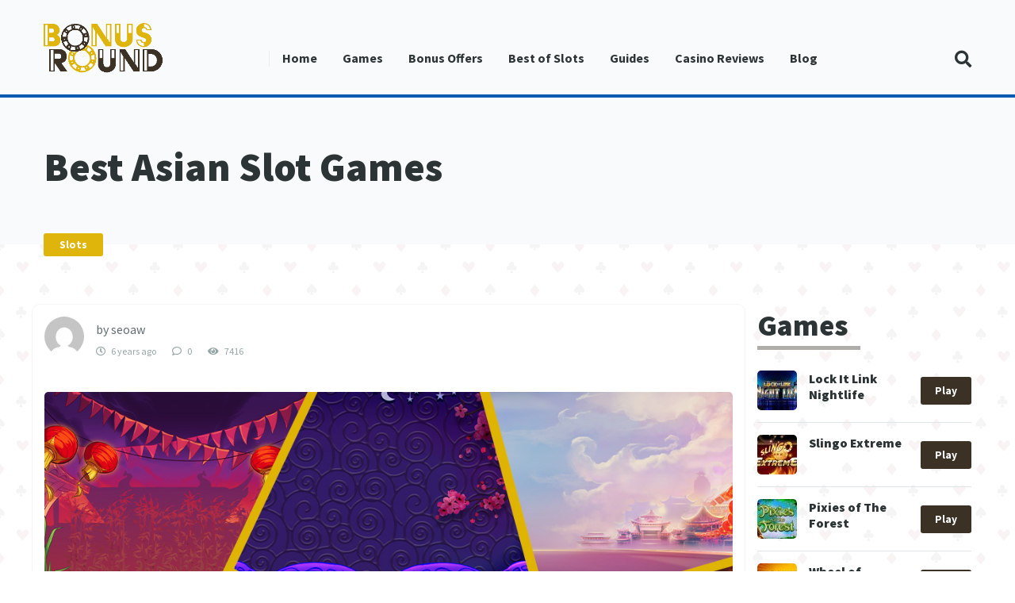

--- FILE ---
content_type: text/html; charset=UTF-8
request_url: https://www.thebonusround.com/best-asian-slots/
body_size: 13714
content:
<!DOCTYPE html>
<html lang="en-GB">
<head>
    <meta charset="UTF-8" />
    <meta http-equiv="X-UA-Compatible" content="IE=edge" />
    <meta name="viewport" id="viewport" content="width=device-width, initial-scale=1.0, maximum-scale=1.0, minimum-scale=1.0, user-scalable=no" />
	<meta name='robots' content='index, follow, max-image-preview:large, max-snippet:-1, max-video-preview:-1' />

	<!-- This site is optimized with the Yoast SEO plugin v26.8 - https://yoast.com/product/yoast-seo-wordpress/ -->
	<title>The Best Asian Slot Games | Bonus Round</title>
	<meta name="description" content="Read up on our top five picks of Asian inspired slot games out there and find out where you can play them. Find your new favourite slots from Bonus Round." />
	<link rel="canonical" href="https://www.thebonusround.com/best-asian-slots/" />
	<meta property="og:locale" content="en_GB" />
	<meta property="og:type" content="article" />
	<meta property="og:title" content="The Best Asian Slot Games | Bonus Round" />
	<meta property="og:description" content="Read up on our top five picks of Asian inspired slot games out there and find out where you can play them. Find your new favourite slots from Bonus Round." />
	<meta property="og:url" content="https://www.thebonusround.com/best-asian-slots/" />
	<meta property="og:site_name" content="The Bonus Round" />
	<meta property="article:published_time" content="2019-09-26T13:24:49+00:00" />
	<meta property="article:modified_time" content="2019-10-03T12:26:24+00:00" />
	<meta property="og:image" content="https://www.thebonusround.com/wp-content/uploads/2019/09/asian-slots-bonus-round.jpg" />
	<meta property="og:image:width" content="994" />
	<meta property="og:image:height" content="559" />
	<meta property="og:image:type" content="image/jpeg" />
	<meta name="author" content="seoaw" />
	<meta name="twitter:card" content="summary_large_image" />
	<meta name="twitter:label1" content="Written by" />
	<meta name="twitter:data1" content="seoaw" />
	<meta name="twitter:label2" content="Estimated reading time" />
	<meta name="twitter:data2" content="5 minutes" />
	<script type="application/ld+json" class="yoast-schema-graph">{"@context":"https://schema.org","@graph":[{"@type":"Article","@id":"https://www.thebonusround.com/best-asian-slots/#article","isPartOf":{"@id":"https://www.thebonusround.com/best-asian-slots/"},"author":{"name":"seoaw","@id":"https://www.thebonusround.com/#/schema/person/9ef5cf122db3e65bc18791a49e1ab042"},"headline":"Best Asian Slot Games","datePublished":"2019-09-26T13:24:49+00:00","dateModified":"2019-10-03T12:26:24+00:00","mainEntityOfPage":{"@id":"https://www.thebonusround.com/best-asian-slots/"},"wordCount":1073,"publisher":{"@id":"https://www.thebonusround.com/#organization"},"image":{"@id":"https://www.thebonusround.com/best-asian-slots/#primaryimage"},"thumbnailUrl":"https://www.thebonusround.com/wp-content/uploads/2019/09/asian-slots-bonus-round.jpg","articleSection":["Slots"],"inLanguage":"en-GB"},{"@type":"WebPage","@id":"https://www.thebonusround.com/best-asian-slots/","url":"https://www.thebonusround.com/best-asian-slots/","name":"The Best Asian Slot Games | Bonus Round","isPartOf":{"@id":"https://www.thebonusround.com/#website"},"primaryImageOfPage":{"@id":"https://www.thebonusround.com/best-asian-slots/#primaryimage"},"image":{"@id":"https://www.thebonusround.com/best-asian-slots/#primaryimage"},"thumbnailUrl":"https://www.thebonusround.com/wp-content/uploads/2019/09/asian-slots-bonus-round.jpg","datePublished":"2019-09-26T13:24:49+00:00","dateModified":"2019-10-03T12:26:24+00:00","description":"Read up on our top five picks of Asian inspired slot games out there and find out where you can play them. Find your new favourite slots from Bonus Round.","breadcrumb":{"@id":"https://www.thebonusround.com/best-asian-slots/#breadcrumb"},"inLanguage":"en-GB","potentialAction":[{"@type":"ReadAction","target":["https://www.thebonusround.com/best-asian-slots/"]}]},{"@type":"ImageObject","inLanguage":"en-GB","@id":"https://www.thebonusround.com/best-asian-slots/#primaryimage","url":"https://www.thebonusround.com/wp-content/uploads/2019/09/asian-slots-bonus-round.jpg","contentUrl":"https://www.thebonusround.com/wp-content/uploads/2019/09/asian-slots-bonus-round.jpg","width":994,"height":559,"caption":"asian-slots-bonus-round"},{"@type":"BreadcrumbList","@id":"https://www.thebonusround.com/best-asian-slots/#breadcrumb","itemListElement":[{"@type":"ListItem","position":1,"name":"Home","item":"https://www.thebonusround.com/"},{"@type":"ListItem","position":2,"name":"Best Asian Slot Games"}]},{"@type":"WebSite","@id":"https://www.thebonusround.com/#website","url":"https://www.thebonusround.com/","name":"The Bonus Round","description":"","publisher":{"@id":"https://www.thebonusround.com/#organization"},"potentialAction":[{"@type":"SearchAction","target":{"@type":"EntryPoint","urlTemplate":"https://www.thebonusround.com/?s={search_term_string}"},"query-input":{"@type":"PropertyValueSpecification","valueRequired":true,"valueName":"search_term_string"}}],"inLanguage":"en-GB"},{"@type":"Organization","@id":"https://www.thebonusround.com/#organization","name":"The Bonus round","url":"https://www.thebonusround.com/","logo":{"@type":"ImageObject","inLanguage":"en-GB","@id":"https://www.thebonusround.com/#/schema/logo/image/","url":"https://www.thebonusround.com/wp-content/uploads/2019/04/cropped-Bonusround_PokerChips_Flat.png","contentUrl":"https://www.thebonusround.com/wp-content/uploads/2019/04/cropped-Bonusround_PokerChips_Flat.png","width":1242,"height":514,"caption":"The Bonus round"},"image":{"@id":"https://www.thebonusround.com/#/schema/logo/image/"}},{"@type":"Person","@id":"https://www.thebonusround.com/#/schema/person/9ef5cf122db3e65bc18791a49e1ab042","name":"seoaw","image":{"@type":"ImageObject","inLanguage":"en-GB","@id":"https://www.thebonusround.com/#/schema/person/image/","url":"https://secure.gravatar.com/avatar/9e22fda6cc7c1f3cba354f5600a5c80a5b785b360323d0398fb20aa79763cdb1?s=96&d=mm&r=g","contentUrl":"https://secure.gravatar.com/avatar/9e22fda6cc7c1f3cba354f5600a5c80a5b785b360323d0398fb20aa79763cdb1?s=96&d=mm&r=g","caption":"seoaw"}}]}</script>
	<!-- / Yoast SEO plugin. -->


<link rel='dns-prefetch' href='//static.addtoany.com' />
<link rel='dns-prefetch' href='//fonts.googleapis.com' />
<link rel='dns-prefetch' href='//use.fontawesome.com' />
<link rel="alternate" type="application/rss+xml" title="The Bonus Round &raquo; Feed" href="https://www.thebonusround.com/feed/" />
<link rel="alternate" type="application/rss+xml" title="The Bonus Round &raquo; Comments Feed" href="https://www.thebonusround.com/comments/feed/" />
<link rel="alternate" title="oEmbed (JSON)" type="application/json+oembed" href="https://www.thebonusround.com/wp-json/oembed/1.0/embed?url=https%3A%2F%2Fwww.thebonusround.com%2Fbest-asian-slots%2F" />
<link rel="alternate" title="oEmbed (XML)" type="text/xml+oembed" href="https://www.thebonusround.com/wp-json/oembed/1.0/embed?url=https%3A%2F%2Fwww.thebonusround.com%2Fbest-asian-slots%2F&#038;format=xml" />
<style id='wp-img-auto-sizes-contain-inline-css' type='text/css'>
img:is([sizes=auto i],[sizes^="auto," i]){contain-intrinsic-size:3000px 1500px}
/*# sourceURL=wp-img-auto-sizes-contain-inline-css */
</style>
<style id='wp-emoji-styles-inline-css' type='text/css'>

	img.wp-smiley, img.emoji {
		display: inline !important;
		border: none !important;
		box-shadow: none !important;
		height: 1em !important;
		width: 1em !important;
		margin: 0 0.07em !important;
		vertical-align: -0.1em !important;
		background: none !important;
		padding: 0 !important;
	}
/*# sourceURL=wp-emoji-styles-inline-css */
</style>
<style id='wp-block-library-inline-css' type='text/css'>
:root{--wp-block-synced-color:#7a00df;--wp-block-synced-color--rgb:122,0,223;--wp-bound-block-color:var(--wp-block-synced-color);--wp-editor-canvas-background:#ddd;--wp-admin-theme-color:#007cba;--wp-admin-theme-color--rgb:0,124,186;--wp-admin-theme-color-darker-10:#006ba1;--wp-admin-theme-color-darker-10--rgb:0,107,160.5;--wp-admin-theme-color-darker-20:#005a87;--wp-admin-theme-color-darker-20--rgb:0,90,135;--wp-admin-border-width-focus:2px}@media (min-resolution:192dpi){:root{--wp-admin-border-width-focus:1.5px}}.wp-element-button{cursor:pointer}:root .has-very-light-gray-background-color{background-color:#eee}:root .has-very-dark-gray-background-color{background-color:#313131}:root .has-very-light-gray-color{color:#eee}:root .has-very-dark-gray-color{color:#313131}:root .has-vivid-green-cyan-to-vivid-cyan-blue-gradient-background{background:linear-gradient(135deg,#00d084,#0693e3)}:root .has-purple-crush-gradient-background{background:linear-gradient(135deg,#34e2e4,#4721fb 50%,#ab1dfe)}:root .has-hazy-dawn-gradient-background{background:linear-gradient(135deg,#faaca8,#dad0ec)}:root .has-subdued-olive-gradient-background{background:linear-gradient(135deg,#fafae1,#67a671)}:root .has-atomic-cream-gradient-background{background:linear-gradient(135deg,#fdd79a,#004a59)}:root .has-nightshade-gradient-background{background:linear-gradient(135deg,#330968,#31cdcf)}:root .has-midnight-gradient-background{background:linear-gradient(135deg,#020381,#2874fc)}:root{--wp--preset--font-size--normal:16px;--wp--preset--font-size--huge:42px}.has-regular-font-size{font-size:1em}.has-larger-font-size{font-size:2.625em}.has-normal-font-size{font-size:var(--wp--preset--font-size--normal)}.has-huge-font-size{font-size:var(--wp--preset--font-size--huge)}.has-text-align-center{text-align:center}.has-text-align-left{text-align:left}.has-text-align-right{text-align:right}.has-fit-text{white-space:nowrap!important}#end-resizable-editor-section{display:none}.aligncenter{clear:both}.items-justified-left{justify-content:flex-start}.items-justified-center{justify-content:center}.items-justified-right{justify-content:flex-end}.items-justified-space-between{justify-content:space-between}.screen-reader-text{border:0;clip-path:inset(50%);height:1px;margin:-1px;overflow:hidden;padding:0;position:absolute;width:1px;word-wrap:normal!important}.screen-reader-text:focus{background-color:#ddd;clip-path:none;color:#444;display:block;font-size:1em;height:auto;left:5px;line-height:normal;padding:15px 23px 14px;text-decoration:none;top:5px;width:auto;z-index:100000}html :where(.has-border-color){border-style:solid}html :where([style*=border-top-color]){border-top-style:solid}html :where([style*=border-right-color]){border-right-style:solid}html :where([style*=border-bottom-color]){border-bottom-style:solid}html :where([style*=border-left-color]){border-left-style:solid}html :where([style*=border-width]){border-style:solid}html :where([style*=border-top-width]){border-top-style:solid}html :where([style*=border-right-width]){border-right-style:solid}html :where([style*=border-bottom-width]){border-bottom-style:solid}html :where([style*=border-left-width]){border-left-style:solid}html :where(img[class*=wp-image-]){height:auto;max-width:100%}:where(figure){margin:0 0 1em}html :where(.is-position-sticky){--wp-admin--admin-bar--position-offset:var(--wp-admin--admin-bar--height,0px)}@media screen and (max-width:600px){html :where(.is-position-sticky){--wp-admin--admin-bar--position-offset:0px}}

/*# sourceURL=wp-block-library-inline-css */
</style><style id='global-styles-inline-css' type='text/css'>
:root{--wp--preset--aspect-ratio--square: 1;--wp--preset--aspect-ratio--4-3: 4/3;--wp--preset--aspect-ratio--3-4: 3/4;--wp--preset--aspect-ratio--3-2: 3/2;--wp--preset--aspect-ratio--2-3: 2/3;--wp--preset--aspect-ratio--16-9: 16/9;--wp--preset--aspect-ratio--9-16: 9/16;--wp--preset--color--black: #000000;--wp--preset--color--cyan-bluish-gray: #abb8c3;--wp--preset--color--white: #ffffff;--wp--preset--color--pale-pink: #f78da7;--wp--preset--color--vivid-red: #cf2e2e;--wp--preset--color--luminous-vivid-orange: #ff6900;--wp--preset--color--luminous-vivid-amber: #fcb900;--wp--preset--color--light-green-cyan: #7bdcb5;--wp--preset--color--vivid-green-cyan: #00d084;--wp--preset--color--pale-cyan-blue: #8ed1fc;--wp--preset--color--vivid-cyan-blue: #0693e3;--wp--preset--color--vivid-purple: #9b51e0;--wp--preset--color--mercury-main: #3b3124;--wp--preset--color--mercury-second: #e0b50b;--wp--preset--color--mercury-white: #fff;--wp--preset--color--mercury-gray: #263238;--wp--preset--color--mercury-emerald: #2edd6c;--wp--preset--color--mercury-alizarin: #e74c3c;--wp--preset--color--mercury-wisteria: #8e44ad;--wp--preset--color--mercury-peter-river: #3498db;--wp--preset--color--mercury-clouds: #ecf0f1;--wp--preset--gradient--vivid-cyan-blue-to-vivid-purple: linear-gradient(135deg,rgb(6,147,227) 0%,rgb(155,81,224) 100%);--wp--preset--gradient--light-green-cyan-to-vivid-green-cyan: linear-gradient(135deg,rgb(122,220,180) 0%,rgb(0,208,130) 100%);--wp--preset--gradient--luminous-vivid-amber-to-luminous-vivid-orange: linear-gradient(135deg,rgb(252,185,0) 0%,rgb(255,105,0) 100%);--wp--preset--gradient--luminous-vivid-orange-to-vivid-red: linear-gradient(135deg,rgb(255,105,0) 0%,rgb(207,46,46) 100%);--wp--preset--gradient--very-light-gray-to-cyan-bluish-gray: linear-gradient(135deg,rgb(238,238,238) 0%,rgb(169,184,195) 100%);--wp--preset--gradient--cool-to-warm-spectrum: linear-gradient(135deg,rgb(74,234,220) 0%,rgb(151,120,209) 20%,rgb(207,42,186) 40%,rgb(238,44,130) 60%,rgb(251,105,98) 80%,rgb(254,248,76) 100%);--wp--preset--gradient--blush-light-purple: linear-gradient(135deg,rgb(255,206,236) 0%,rgb(152,150,240) 100%);--wp--preset--gradient--blush-bordeaux: linear-gradient(135deg,rgb(254,205,165) 0%,rgb(254,45,45) 50%,rgb(107,0,62) 100%);--wp--preset--gradient--luminous-dusk: linear-gradient(135deg,rgb(255,203,112) 0%,rgb(199,81,192) 50%,rgb(65,88,208) 100%);--wp--preset--gradient--pale-ocean: linear-gradient(135deg,rgb(255,245,203) 0%,rgb(182,227,212) 50%,rgb(51,167,181) 100%);--wp--preset--gradient--electric-grass: linear-gradient(135deg,rgb(202,248,128) 0%,rgb(113,206,126) 100%);--wp--preset--gradient--midnight: linear-gradient(135deg,rgb(2,3,129) 0%,rgb(40,116,252) 100%);--wp--preset--font-size--small: 13px;--wp--preset--font-size--medium: 20px;--wp--preset--font-size--large: 36px;--wp--preset--font-size--x-large: 42px;--wp--preset--spacing--20: 0.44rem;--wp--preset--spacing--30: 0.67rem;--wp--preset--spacing--40: 1rem;--wp--preset--spacing--50: 1.5rem;--wp--preset--spacing--60: 2.25rem;--wp--preset--spacing--70: 3.38rem;--wp--preset--spacing--80: 5.06rem;--wp--preset--shadow--natural: 6px 6px 9px rgba(0, 0, 0, 0.2);--wp--preset--shadow--deep: 12px 12px 50px rgba(0, 0, 0, 0.4);--wp--preset--shadow--sharp: 6px 6px 0px rgba(0, 0, 0, 0.2);--wp--preset--shadow--outlined: 6px 6px 0px -3px rgb(255, 255, 255), 6px 6px rgb(0, 0, 0);--wp--preset--shadow--crisp: 6px 6px 0px rgb(0, 0, 0);}:where(.is-layout-flex){gap: 0.5em;}:where(.is-layout-grid){gap: 0.5em;}body .is-layout-flex{display: flex;}.is-layout-flex{flex-wrap: wrap;align-items: center;}.is-layout-flex > :is(*, div){margin: 0;}body .is-layout-grid{display: grid;}.is-layout-grid > :is(*, div){margin: 0;}:where(.wp-block-columns.is-layout-flex){gap: 2em;}:where(.wp-block-columns.is-layout-grid){gap: 2em;}:where(.wp-block-post-template.is-layout-flex){gap: 1.25em;}:where(.wp-block-post-template.is-layout-grid){gap: 1.25em;}.has-black-color{color: var(--wp--preset--color--black) !important;}.has-cyan-bluish-gray-color{color: var(--wp--preset--color--cyan-bluish-gray) !important;}.has-white-color{color: var(--wp--preset--color--white) !important;}.has-pale-pink-color{color: var(--wp--preset--color--pale-pink) !important;}.has-vivid-red-color{color: var(--wp--preset--color--vivid-red) !important;}.has-luminous-vivid-orange-color{color: var(--wp--preset--color--luminous-vivid-orange) !important;}.has-luminous-vivid-amber-color{color: var(--wp--preset--color--luminous-vivid-amber) !important;}.has-light-green-cyan-color{color: var(--wp--preset--color--light-green-cyan) !important;}.has-vivid-green-cyan-color{color: var(--wp--preset--color--vivid-green-cyan) !important;}.has-pale-cyan-blue-color{color: var(--wp--preset--color--pale-cyan-blue) !important;}.has-vivid-cyan-blue-color{color: var(--wp--preset--color--vivid-cyan-blue) !important;}.has-vivid-purple-color{color: var(--wp--preset--color--vivid-purple) !important;}.has-black-background-color{background-color: var(--wp--preset--color--black) !important;}.has-cyan-bluish-gray-background-color{background-color: var(--wp--preset--color--cyan-bluish-gray) !important;}.has-white-background-color{background-color: var(--wp--preset--color--white) !important;}.has-pale-pink-background-color{background-color: var(--wp--preset--color--pale-pink) !important;}.has-vivid-red-background-color{background-color: var(--wp--preset--color--vivid-red) !important;}.has-luminous-vivid-orange-background-color{background-color: var(--wp--preset--color--luminous-vivid-orange) !important;}.has-luminous-vivid-amber-background-color{background-color: var(--wp--preset--color--luminous-vivid-amber) !important;}.has-light-green-cyan-background-color{background-color: var(--wp--preset--color--light-green-cyan) !important;}.has-vivid-green-cyan-background-color{background-color: var(--wp--preset--color--vivid-green-cyan) !important;}.has-pale-cyan-blue-background-color{background-color: var(--wp--preset--color--pale-cyan-blue) !important;}.has-vivid-cyan-blue-background-color{background-color: var(--wp--preset--color--vivid-cyan-blue) !important;}.has-vivid-purple-background-color{background-color: var(--wp--preset--color--vivid-purple) !important;}.has-black-border-color{border-color: var(--wp--preset--color--black) !important;}.has-cyan-bluish-gray-border-color{border-color: var(--wp--preset--color--cyan-bluish-gray) !important;}.has-white-border-color{border-color: var(--wp--preset--color--white) !important;}.has-pale-pink-border-color{border-color: var(--wp--preset--color--pale-pink) !important;}.has-vivid-red-border-color{border-color: var(--wp--preset--color--vivid-red) !important;}.has-luminous-vivid-orange-border-color{border-color: var(--wp--preset--color--luminous-vivid-orange) !important;}.has-luminous-vivid-amber-border-color{border-color: var(--wp--preset--color--luminous-vivid-amber) !important;}.has-light-green-cyan-border-color{border-color: var(--wp--preset--color--light-green-cyan) !important;}.has-vivid-green-cyan-border-color{border-color: var(--wp--preset--color--vivid-green-cyan) !important;}.has-pale-cyan-blue-border-color{border-color: var(--wp--preset--color--pale-cyan-blue) !important;}.has-vivid-cyan-blue-border-color{border-color: var(--wp--preset--color--vivid-cyan-blue) !important;}.has-vivid-purple-border-color{border-color: var(--wp--preset--color--vivid-purple) !important;}.has-vivid-cyan-blue-to-vivid-purple-gradient-background{background: var(--wp--preset--gradient--vivid-cyan-blue-to-vivid-purple) !important;}.has-light-green-cyan-to-vivid-green-cyan-gradient-background{background: var(--wp--preset--gradient--light-green-cyan-to-vivid-green-cyan) !important;}.has-luminous-vivid-amber-to-luminous-vivid-orange-gradient-background{background: var(--wp--preset--gradient--luminous-vivid-amber-to-luminous-vivid-orange) !important;}.has-luminous-vivid-orange-to-vivid-red-gradient-background{background: var(--wp--preset--gradient--luminous-vivid-orange-to-vivid-red) !important;}.has-very-light-gray-to-cyan-bluish-gray-gradient-background{background: var(--wp--preset--gradient--very-light-gray-to-cyan-bluish-gray) !important;}.has-cool-to-warm-spectrum-gradient-background{background: var(--wp--preset--gradient--cool-to-warm-spectrum) !important;}.has-blush-light-purple-gradient-background{background: var(--wp--preset--gradient--blush-light-purple) !important;}.has-blush-bordeaux-gradient-background{background: var(--wp--preset--gradient--blush-bordeaux) !important;}.has-luminous-dusk-gradient-background{background: var(--wp--preset--gradient--luminous-dusk) !important;}.has-pale-ocean-gradient-background{background: var(--wp--preset--gradient--pale-ocean) !important;}.has-electric-grass-gradient-background{background: var(--wp--preset--gradient--electric-grass) !important;}.has-midnight-gradient-background{background: var(--wp--preset--gradient--midnight) !important;}.has-small-font-size{font-size: var(--wp--preset--font-size--small) !important;}.has-medium-font-size{font-size: var(--wp--preset--font-size--medium) !important;}.has-large-font-size{font-size: var(--wp--preset--font-size--large) !important;}.has-x-large-font-size{font-size: var(--wp--preset--font-size--x-large) !important;}
/*# sourceURL=global-styles-inline-css */
</style>

<style id='classic-theme-styles-inline-css' type='text/css'>
/*! This file is auto-generated */
.wp-block-button__link{color:#fff;background-color:#32373c;border-radius:9999px;box-shadow:none;text-decoration:none;padding:calc(.667em + 2px) calc(1.333em + 2px);font-size:1.125em}.wp-block-file__button{background:#32373c;color:#fff;text-decoration:none}
/*# sourceURL=/wp-includes/css/classic-themes.min.css */
</style>
<link rel='stylesheet' id='mercury-fonts-css' href='//fonts.googleapis.com/css?family=Source+Sans+Pro%3A400%2C700%2C900&#038;ver=2.0.2' type='text/css' media='all' />
<link rel='stylesheet' id='font-awesome-free-css' href='//use.fontawesome.com/releases/v5.6.3/css/all.css?ver=5.6.3' type='text/css' media='all' />
<link rel='stylesheet' id='mercury-style-css' href='https://www.thebonusround.com/wp-content/themes/mercury-child/style.css?ver=2.0.2' type='text/css' media='all' />
<style id='mercury-style-inline-css' type='text/css'>


/* Main Color */

.has-mercury-main-color,
.space-header-menu ul.main-menu li a:hover,
.space-header-menu ul.main-menu li:hover a,
.space-page-content a:hover,
.space-comments-form-box p.comment-notes span.required,
form.comment-form p.comment-notes span.required {
	color: #3b3124;
}

input[type="submit"],
.has-mercury-main-background-color,
.space-block-title span:after,
.space-widget-title span:after,
.space-companies-archive-item-button a,
.space-companies-sidebar-item-button a,
.space-games-archive-item-button a,
.space-games-sidebar-item-button a,
.space-aces-single-bonus-info-button-ins a,
.space-bonuses-archive-item-button a,
.home-page .widget_mc4wp_form_widget .space-widget-title::after,
.space-content-section .widget_mc4wp_form_widget .space-widget-title::after {
	background-color: #3b3124;
}

.space-header-menu ul.main-menu li a:hover,
.space-header-menu ul.main-menu li:hover a {
	border-bottom: 2px solid #3b3124;
}

/* Second Color */

.has-mercury-second-color,
.space-page-content a,
.space-widget ul li a:hover,
#recentcomments li a:hover,
#recentcomments li span.comment-author-link a:hover,
h3.comment-reply-title small a,
.space-casino-content-rating-stars i,
.space-casino-content-rating-overall .star-rating .star,
.space-companies-archive-item-rating .star-rating .star,
.space-comments-list-item-date a.comment-reply-link,
.widget_mc4wp_form_widget .mc4wp-response a {
	color: #e0b50b;
}

.space-title-box-category a,
.has-mercury-second-background-color,
#scrolltop,
.space-news-2-small-item-img-category a,
.space-news-2-item-big-box-category span,
.space-news-4 .space-block-title span:after,
.space-news-4-item.small-news-block .space-news-4-item-img-category a,
.space-news-4-item.big-news-block .space-news-4-item-top-category span,
.space-news-6-item-top-category span,
.space-news-7-item-category span,
.space-news-3-item-img-category a,
.space-archive-loop-item-img-category a,
.space-single-bonus.space-dark-style .space-aces-single-bonus-info-button-ins a,
.space-bonuses-archive-item.space-dark-style .space-bonuses-archive-item-button a,
nav.pagination a,
nav.comments-pagination a,
nav.pagination-post a span.page-number,
.widget_tag_cloud a,
.space-footer-top-soc a:hover,
.home-page .widget_mc4wp_form_widget .mc4wp-form-fields .space-subscribe-filds button,
.space-content-section .widget_mc4wp_form_widget .mc4wp-form-fields .space-subscribe-filds button {
	background-color: #e0b50b;
}

.space-footer-top-soc a:hover {
	border: 1px solid #e0b50b;
}
/*# sourceURL=mercury-style-inline-css */
</style>
<link rel='stylesheet' id='mercury-media-css' href='https://www.thebonusround.com/wp-content/themes/mercury/css/media.css?ver=2.0.2' type='text/css' media='all' />
<link rel='stylesheet' id='addtoany-css' href='https://www.thebonusround.com/wp-content/plugins/add-to-any/addtoany.min.css?ver=1.16' type='text/css' media='all' />
<script type="text/javascript" id="addtoany-core-js-before">
/* <![CDATA[ */
window.a2a_config=window.a2a_config||{};a2a_config.callbacks=[];a2a_config.overlays=[];a2a_config.templates={};a2a_localize = {
	Share: "Share",
	Save: "Save",
	Subscribe: "Subscribe",
	Email: "Email",
	Bookmark: "Bookmark",
	ShowAll: "Show All",
	ShowLess: "Show less",
	FindServices: "Find service(s)",
	FindAnyServiceToAddTo: "Instantly find any service to add to",
	PoweredBy: "Powered by",
	ShareViaEmail: "Share via email",
	SubscribeViaEmail: "Subscribe via email",
	BookmarkInYourBrowser: "Bookmark in your browser",
	BookmarkInstructions: "Press Ctrl+D or \u2318+D to bookmark this page",
	AddToYourFavorites: "Add to your favourites",
	SendFromWebOrProgram: "Send from any email address or email program",
	EmailProgram: "Email program",
	More: "More&#8230;",
	ThanksForSharing: "Thanks for sharing!",
	ThanksForFollowing: "Thanks for following!"
};


//# sourceURL=addtoany-core-js-before
/* ]]> */
</script>
<script type="text/javascript" defer src="https://static.addtoany.com/menu/page.js" id="addtoany-core-js"></script>
<script type="text/javascript" src="https://www.thebonusround.com/wp-includes/js/jquery/jquery.min.js?ver=3.7.1" id="jquery-core-js"></script>
<script type="text/javascript" src="https://www.thebonusround.com/wp-includes/js/jquery/jquery-migrate.min.js?ver=3.4.1" id="jquery-migrate-js"></script>
<script type="text/javascript" defer src="https://www.thebonusround.com/wp-content/plugins/add-to-any/addtoany.min.js?ver=1.1" id="addtoany-jquery-js"></script>
<link rel="https://api.w.org/" href="https://www.thebonusround.com/wp-json/" /><link rel="alternate" title="JSON" type="application/json" href="https://www.thebonusround.com/wp-json/wp/v2/posts/768" /><link rel="EditURI" type="application/rsd+xml" title="RSD" href="https://www.thebonusround.com/xmlrpc.php?rsd" />
<meta name="generator" content="WordPress 6.9" />
<link rel='shortlink' href='https://www.thebonusround.com/?p=768' />
<meta name="theme-color" content="#111111" />
<meta name="msapplication-navbutton-color" content="#111111" /> 
<meta name="apple-mobile-web-app-status-bar-style" content="#111111" />
<link rel="icon" href="https://www.thebonusround.com/wp-content/uploads/2019/04/cropped-favicon-new-32x32.jpg" sizes="32x32" />
<link rel="icon" href="https://www.thebonusround.com/wp-content/uploads/2019/04/cropped-favicon-new-192x192.jpg" sizes="192x192" />
<link rel="apple-touch-icon" href="https://www.thebonusround.com/wp-content/uploads/2019/04/cropped-favicon-new-180x180.jpg" />
<meta name="msapplication-TileImage" content="https://www.thebonusround.com/wp-content/uploads/2019/04/cropped-favicon-new-270x270.jpg" />
		<style type="text/css" id="wp-custom-css">
			body:before {
    position: absolute;
    content: "";
    background-image: url(https://www.thebonusround.com/wp-content/uploads/2019/03/casino.jpg);
    width: 100%;
    height: 100%;
    opacity: .05;
}
body {
	position:relative;
}
.space-block-title {
    font-size: 2.333em;
}
.post-template-default .space-content-section.box-75, .space-archive-section-home-ins {
    background-color: #fff;
    padding: 15px 0 15px 0;
    box-shadow: 0 1px 1px rgba(0,0,0,.05);
    border: 1px solid #f5f5f5;
    margin-bottom: 30px;
    border-radius: 10px;
}
.space-footer {
    margin-top: 30px;
}
h1, h1 a {
    font-size: 3em;
    line-height: 1.2em;
    margin-bottom: 10px;
}
.space-header-logo a {
    margin-top: 0px;
	 padding-top:0;
}
.space-header-logo img {
    width: 150px;
}
.space-header-menu.box-75.left.relative {
    margin-top: 5px;
}
.space-header-logo-ins {
	margin: 0 0 0 15px;
}
.space-header {
    width: 100%;
    min-height: 90px;
}
.space-header-logo-ins:after {
    top: 35px;
}
.post .space-page-content-featured-img {
    margin-bottom: 10px;
}
.space-footer-top-soc a {
    border: 1px solid #095bb1;
    color: #fff;
    background-color: #095bb1;
}
.space-footer-copy {
    padding: 10px 0;
    background-color: #095bb1;
	    text-align: center;
}
.space-footer-copy-left {
    color: #fff;
	  width: 100%;
}
.space-footer-copy-left a {
    color: #fff;
	  text-decoration: none;
}
.space-block-title span:after {
    bottom: -8px;
}
@media (max-width:1199px){
	.space-header-menu.box-75.left.relative {
    margin-top: 15px;
}
.space-mobile-menu .space-mobile-menu-header.relative.text-center {
    margin-bottom: 0;
}
.space-mobile-menu img {
    width: 140px;
    height: auto;
}
}
.space-footer-top-logo img {
    width: 250px;
}		</style>
		</head>
<body class="wp-singular post-template-default single single-post postid-768 single-format-standard wp-custom-logo wp-theme-mercury wp-child-theme-mercury-child">

<!-- Header Start -->

<div class="space-header-height relative  enable-top-bar">
	<div class="space-header-wrap relative">
				<div class="space-header-top relative">
			<div class="space-header-top-ins space-wrapper relative">
				<div class="space-header-top-menu box-75 left relative">
									</div>
				<div class="space-header-top-soc box-25 right text-right relative">
									</div>
			</div>
		</div>
				<div class="space-header relative">
			<div class="space-header-ins space-wrapper relative">
				<div class="space-header-logo box-25 left relative">
					<div class="space-header-logo-ins relative">
						<a href="https://www.thebonusround.com/" title="The Bonus Round"><img src="https://www.thebonusround.com/wp-content/uploads/2019/04/cropped-Bonusround_PokerChips_Flat.png" alt="The Bonus Round"></a>					</div>
				</div>
				<div class="space-header-menu box-75 left relative">
					<ul id="menu-main" class="main-menu"><li id="menu-item-859" class="menu-item menu-item-type-post_type menu-item-object-page menu-item-home menu-item-859"><a href="https://www.thebonusround.com/">Home</a></li>
<li id="menu-item-862" class="menu-item menu-item-type-custom menu-item-object-custom menu-item-862"><a href="https://www.thebonusround.com/game-category/slots/">Games</a></li>
<li id="menu-item-863" class="menu-item menu-item-type-custom menu-item-object-custom menu-item-home menu-item-863"><a href="https://www.thebonusround.com/#">Bonus Offers</a></li>
<li id="menu-item-892" class="menu-item menu-item-type-taxonomy menu-item-object-category current-post-ancestor current-menu-parent current-post-parent menu-item-892"><a href="https://www.thebonusround.com/category/slots/">Best of Slots</a></li>
<li id="menu-item-893" class="menu-item menu-item-type-taxonomy menu-item-object-category menu-item-893"><a href="https://www.thebonusround.com/category/guides/">Guides</a></li>
<li id="menu-item-894" class="menu-item menu-item-type-taxonomy menu-item-object-category menu-item-894"><a href="https://www.thebonusround.com/category/reviews/">Casino Reviews</a></li>
<li id="menu-item-897" class="menu-item menu-item-type-post_type menu-item-object-page current_page_parent menu-item-897"><a href="https://www.thebonusround.com/blog/">Blog</a></li>
</ul>					<div class="space-header-search absolute">
						<i class="fas fa-search desktop-search-button"></i>
					</div>
					<div class="space-mobile-menu-icon absolute">
						<div></div>
						<div></div>
						<div></div>
					</div>
				</div>
			</div>
		</div>
	</div>
</div>

<div class="space-header-search-block fixed">
	<div class="space-header-search-block-ins absolute">
				<form role="search" method="get" class="space-default-search-form" action="https://www.thebonusround.com/">
			<input type="search" value="" name="s" placeholder="Enter keyword...">
		</form>	</div>
	<div class="space-close-icon desktop-search-close-button absolute">
		<div class="to-right absolute"></div>
		<div class="to-left absolute"></div>
	</div>
</div>

<!-- Header End -->
<div id="post-768" class="post-768 post type-post status-publish format-standard has-post-thumbnail hentry category-slots">

	<!-- Title Box Start -->

<div class="space-title-box box-100 relative">
	<div class="space-title-box-ins space-page-wrapper relative">
		<div class="space-title-box-h1 relative">
			<h1>Best Asian Slot Games</h1>
								</div>
	</div>
</div>
<div class="space-title-box-category-wrap relative">
	<div class="space-title-box-category relative">
		<a href="https://www.thebonusround.com/category/slots/" rel="category tag">Slots</a>	</div>
</div>

<!-- Title Box End -->

<!-- Page Section Start -->

<div class="space-page-section box-100 relative">
	<div class="space-page-section-ins space-page-wrapper relative">
		<div class="space-content-section box-75 left relative">
			<div class="space-page-content-wrap relative">
												<div class="space-page-content-meta box-100 relative">
					<div class="space-page-content-meta-avatar absolute">
						<img alt='' src='https://secure.gravatar.com/avatar/9e22fda6cc7c1f3cba354f5600a5c80a5b785b360323d0398fb20aa79763cdb1?s=50&#038;d=mm&#038;r=g' srcset='https://secure.gravatar.com/avatar/9e22fda6cc7c1f3cba354f5600a5c80a5b785b360323d0398fb20aa79763cdb1?s=100&#038;d=mm&#038;r=g 2x' class='avatar avatar-50 photo' height='50' width='50' decoding='async'/>					</div>
					<div class="space-page-content-meta-ins relative">
						<div class="space-page-content-meta-author relative">
							by <a href="https://www.thebonusround.com/author/seoaw/" title="Posts by seoaw" rel="author">seoaw</a>						</div>
						<div class="space-page-content-meta-data relative">
							<div class="space-page-content-meta-data-ins relative">
								<span class="date"><i class="far fa-clock"></i> 6 years ago</span><span><i class="far fa-comment"></i> 0</span><span><i class="fas fa-eye"></i> 7416</span>							</div>
						</div>
					</div>
				</div>
								<div class="space-page-content-featured-img box-100 relative">
					<img src="https://www.thebonusround.com/wp-content/uploads/2019/09/asian-slots-bonus-round.jpg" alt="Best Asian Slot Games" class="space-desktop-view">
					<img src="https://www.thebonusround.com/wp-content/uploads/2019/09/asian-slots-bonus-round-450x254.jpg" alt="Best Asian Slot Games" class="space-mobile-view">
									</div>
								<div class="space-page-content-box-wrap relative">
					<div class="space-page-content box-100 relative">
						<p>We all enjoy a themed game, and one of the most popular game themes besides the classic Irish ones, is Asian slot games. There is so much variety and many popular elements of Asian cultures to tie into games, that no two are the same.</p>
<p>If you’re new to the world of slots or are simply seeking a new theme to play, we’ve got you covered with five picks of what we reckon are the top games across a few of our favourite casino sites.</p>
<h2>Peking Luck</h2>
<p>No, not duck! Stop drooling! <a href="https://www.kerching.com/games/peking-luck/" target="_blank" rel="noopener noreferrer">Peking Luck</a>, however, is centred around the rich culture of its namesake, the old Chinese capital of Peking. The developer, Pragmatic Play, has done a stellar job with the visuals, which look incredible before the game even starts. Notice the beautifully patterned lanterns swaying in the breeze!</p>
<p>The reels in this Asian slot are filled with Chinese celebration masks, drums, fans and masks, with the addition of beautiful wild dancers and free spins gongs.</p>
<p>In the free spins feature, a selection of different coloured fans will show up on the screen, and it’s up to you to choose one to reveal how many spins you get. Then, some Chinese lion heads in a rainbow of colours will show up for you to select and reveal a multiplier, which will be added to any wins throughout the feature.</p>
<p>Experience a taste of China in this gorgeously designed Asian slot game, which you can play at <a href="https://activewins.link/o/YWCa-C" target="_blank" rel="noopener noreferrer">Kerching</a>.</p>
<h2>Lion Dance</h2>
<p>Another stunning Asian slot to bring us some incredible lion heads is <a href="https://www.kerching.com/games/lion-dance/" target="_blank" rel="noopener noreferrer">Lion Dance</a>, developed by Red Tiger Gaming. There are 40 paylines for you to dance along in this slot focused around the ceremonial dance for special occasions in Chinese culture.</p>
<p>With beautifully designed lions to either side of the reels, we’re also treated to lanterns and traditional celebratory objects whirling around the reels with each spin.</p>
<p>As well as some visually appealing designs, you can also look forward to a variety of bonuses and a progressive jackpot.</p>
<p>There are four different values of the jackpot to be won, which can be triggered by landing three jackpot symbols, but there is also a daily jackpot that has to be awarded before the timer reaches zero.</p>
<p>In terms of bonuses, there are four different reel modifiers that the flying dragon could trigger for you. These include a connected tiles feature, mystery symbols, deep stacks and mega tiles. Each of these can help to boost your winnings and bring extra opportunities to try and create some winning combinations from this Asian slot game.</p>
<p>Fancy a lion dance yourself? <a href="https://activewins.link/o/YWCa-C" target="_blank" rel="noopener noreferrer">Have a spin at Kerching.</a></p>
<h2>Big Win Cat</h2>
<p>Shopping and beautiful Asian themes align in this game. <a href="https://www.templeslotscasino.com/games/big-win-cat/" target="_blank" rel="noopener noreferrer">Big Win Cat</a> from Play’n Go takes us to a novelty store with fans, fish and more up for grabs. With 3 reels and 5 paylines, don’t be so quick to dismiss it. This Asian slot is filled with features to help build those big wins, as the title suggests.</p>
<p>Simplistic yet sophisticated, it’s one to try out.</p>
<p>Let’s get down to the bonuses.</p>
<p>You’ve got a super cute wild cat which can substitute for standard symbols to create some valuable wins.</p>
<p>If you have a near miss from a win, you may be treated to a re-spin! So, with two reels of stacked symbols, the third reel could automatically re-spin to provide a second attempt to grasp the potential big win!</p>
<p>Should you manage to land identical symbols across all reels, you could get the chance to multiply your winnings with a spin of the wheel, up to a magical multiplier of ten times.</p>
<p>Want to take the shopping trip of a lifetime? <a href="https://activewins.link/o/jeghpI" target="_blank" rel="noopener noreferrer">Play this game at Temple Slots.</a></p>
<h2>Lights</h2>
<p>The clue is in the name with this Asian slot from NetEnt; there are lanterns and fireflies galore to brighten up your gameplay.</p>
<p><a href="templeslotscasino.com/games/lights/" target="_blank" rel="noopener noreferrer">Lights</a> is set upon a gorgeous backdrop of mountains and a peaceful lake; there is a certain zen about this game which we haven’t seen in the others. Lights and lanterns of different colours make up the high-value symbols in this Asian slot, with top prizes of 1000 times the line bet!</p>
<p>Glowing special features come in the form of a floating wild which can substitute for any of the standard symbols, and a Yin &amp; Yang free spins symbol. Trigger the free spins by landing three or scatters anywhere on the reels. The more you land, the more spins you win. Plus, you can get a handful of wilds which will appear with every spin, too.</p>
<p>If you want a relaxing game that’s easy on the eyes with the classic features, you can take Lights for a <a href="https://activewins.link/o/jeghpI" target="_blank" rel="noopener noreferrer">spin at Temple Slots.</a></p>
<h2>Pig’s Feast</h2>
<p>Spring rolls and gyoza? Yes, please! Don’t blame us if you get hungry while playing <a href="https://www.buckybingo.co.uk/games/pigs-feast/" target="_blank" rel="noopener noreferrer">Pig’s Feast</a>!</p>
<p>With a background of bamboo plants and lanterns decorating the game with bunting, this Asian slot is a celebration indeed. This large than life pig is here to serve up some tasty prizes, making every year the year of the pig!</p>
<p>This game’s wild symbol is the pig, so he can help to create wins with any of the standard symbols if he lands in the right place. You can also use the wild to activate free spins, if you land three or more of them in a single spin, which awards up to 25 spins.</p>
<p>We also have a pick and click game, activated by the female pig. You then have the choice to pick the Chinese treats of your choice and see what kind of multiplier you will be awarded.</p>
<p>Lastly, it wouldn’t be a true celebration without fireworks, so if you stack the bowls high enough at the side of the game, then sit back and watch as sparks decorate the sky and bring you some multipliers, too.</p>
<p>Feeling peckish? Play Pig’s Feast at <a href="https://activewin.adsrv.eacdn.com/C.ashx?btag=a_54974b_14384c_&amp;affid=35382&amp;siteid=54974&amp;adid=14384&amp;c=" target="_blank" rel="noopener noreferrer">Bucky Bingo</a>.</p>
<h2>Play Asian Slots with the Best Casinos</h2>
<p>Amongst our top picks of Asian slot games, we’ve also recommended top online casinos where you can play each of them.</p>
<p>If you are looking to sign up to a new casino, you could also check out our site reviews of each of the brands mentioned in this blog; <a href="https://www.thebonusround.com/blog/kerching-casino-review/">Kerching</a>, <a href="https://www.thebonusround.com/blog/temple-slots-casino-review/">Temple Slots</a> and <a href="https://www.thebonusround.com/blog/bucky-bingo-casino-review/">Bucky Bingo</a>, to see which best suits your taste!</p>
<div class="addtoany_share_save_container addtoany_content addtoany_content_bottom"><div class="a2a_kit a2a_kit_size_32 addtoany_list" data-a2a-url="https://www.thebonusround.com/best-asian-slots/" data-a2a-title="Best Asian Slot Games"><a class="a2a_button_facebook" href="https://www.addtoany.com/add_to/facebook?linkurl=https%3A%2F%2Fwww.thebonusround.com%2Fbest-asian-slots%2F&amp;linkname=Best%20Asian%20Slot%20Games" title="Facebook" rel="nofollow noopener" target="_blank"></a><a class="a2a_button_mastodon" href="https://www.addtoany.com/add_to/mastodon?linkurl=https%3A%2F%2Fwww.thebonusround.com%2Fbest-asian-slots%2F&amp;linkname=Best%20Asian%20Slot%20Games" title="Mastodon" rel="nofollow noopener" target="_blank"></a><a class="a2a_button_email" href="https://www.addtoany.com/add_to/email?linkurl=https%3A%2F%2Fwww.thebonusround.com%2Fbest-asian-slots%2F&amp;linkname=Best%20Asian%20Slot%20Games" title="Email" rel="nofollow noopener" target="_blank"></a><a class="a2a_dd addtoany_share_save addtoany_share" href="https://www.addtoany.com/share"></a></div></div>					</div>
				</div>

								
				
				
			</div>

			
			<!-- Read More Start -->

						<div class="space-news-3 box-100 read-more-block relative">
				<div class="space-news-3-ins space-page-wrapper relative">
					<div class="space-block-title relative">
						<span>Read More</span>
					</div>
					<div class="space-news-3-items box-100 relative">
												<div class="space-news-3-item box-33 left relative">
							<div class="space-news-3-item-ins case-15 relative">
								<div class="space-news-3-item-img relative">
																		<a href="https://www.thebonusround.com/best-slot-mash-ups/" title="Hybrid Slots: The Best Slot Mash-Ups">
										<div class="space-news-3-item-img-ins">
											<img src="https://www.thebonusround.com/wp-content/uploads/2019/09/game-mash-ups-bonus-round-450x338.jpg" alt="Hybrid Slots: The Best Slot Mash-Ups">
																																											</div>
									</a>
																		<div class="space-news-3-item-img-category absolute"><a href="https://www.thebonusround.com/category/slots/" rel="category tag">Slots</a></div>
								</div>
								<div class="space-news-3-item-title-box relative">
									<div class="space-news-3-item-title relative">
										<a href="https://www.thebonusround.com/best-slot-mash-ups/" title="Hybrid Slots: The Best Slot Mash-Ups">Hybrid Slots: The Best Slot Mash-Ups</a>
									</div>
									<div class="space-news-3-item-meta relative">
										<div class="space-news-3-item-meta-left absolute">
											<span><i class="far fa-clock"></i> 6 years ago</span>
										</div>
										<div class="space-news-3-item-meta-right text-right absolute">
											<span><i class="far fa-comment"></i> 0</span><span><i class="fas fa-eye"></i> 4534</span>										</div>
									</div>
								</div>
							</div>
						</div>
												<div class="space-news-3-item box-33 left relative">
							<div class="space-news-3-item-ins case-15 relative">
								<div class="space-news-3-item-img relative">
																		<a href="https://www.thebonusround.com/rainbow-riches-games-collection/" title="The Rainbow Riches Games Collection">
										<div class="space-news-3-item-img-ins">
											<img src="https://www.thebonusround.com/wp-content/uploads/2019/09/rainbow-riches-collection-bonus-round-450x338.jpg" alt="The Rainbow Riches Games Collection">
																																											</div>
									</a>
																		<div class="space-news-3-item-img-category absolute"><a href="https://www.thebonusround.com/category/slots/" rel="category tag">Slots</a></div>
								</div>
								<div class="space-news-3-item-title-box relative">
									<div class="space-news-3-item-title relative">
										<a href="https://www.thebonusround.com/rainbow-riches-games-collection/" title="The Rainbow Riches Games Collection">The Rainbow Riches Games Collection</a>
									</div>
									<div class="space-news-3-item-meta relative">
										<div class="space-news-3-item-meta-left absolute">
											<span><i class="far fa-clock"></i> 6 years ago</span>
										</div>
										<div class="space-news-3-item-meta-right text-right absolute">
											<span><i class="far fa-comment"></i> 0</span><span><i class="fas fa-eye"></i> 4200</span>										</div>
									</div>
								</div>
							</div>
						</div>
												<div class="space-news-3-item box-33 left relative">
							<div class="space-news-3-item-ins case-15 relative">
								<div class="space-news-3-item-img relative">
																		<a href="https://www.thebonusround.com/music-themed-slots/" title="Top Five Music Themed Slot Games">
										<div class="space-news-3-item-img-ins">
											<img src="https://www.thebonusround.com/wp-content/uploads/2019/09/music-theme-slots-bonus-round-450x338.jpg" alt="Top Five Music Themed Slot Games">
																																											</div>
									</a>
																		<div class="space-news-3-item-img-category absolute"><a href="https://www.thebonusround.com/category/slots/" rel="category tag">Slots</a></div>
								</div>
								<div class="space-news-3-item-title-box relative">
									<div class="space-news-3-item-title relative">
										<a href="https://www.thebonusround.com/music-themed-slots/" title="Top Five Music Themed Slot Games">Top Five Music Themed Slot Games</a>
									</div>
									<div class="space-news-3-item-meta relative">
										<div class="space-news-3-item-meta-left absolute">
											<span><i class="far fa-clock"></i> 6 years ago</span>
										</div>
										<div class="space-news-3-item-meta-right text-right absolute">
											<span><i class="far fa-comment"></i> 0</span><span><i class="fas fa-eye"></i> 4120</span>										</div>
									</div>
								</div>
							</div>
						</div>
											</div>
				</div>
			</div>
			<!-- Read More End -->

			
			
		</div>
		<div class="space-sidebar-section box-25 right relative">
				
				
	<div class="space-widget relative space-games-sidebar-widget">
				<div class="space-block-title relative">
			<span>Games</span>
		</div>
				<div class="space-games-sidebar-items-wrap relative">
			<div class="space-games-sidebar-items box-100 relative">
								<div class="space-games-sidebar-item box-100 relative">
					<div class="space-games-sidebar-item-img left relative">
												<a href="https://www.thebonusround.com/game/lock-it-link-nightlife/" title="Lock It Link Nightlife"><img src="https://www.thebonusround.com/wp-content/uploads/2019/09/lock-it-link-nightlife-slot-50x50.jpg" alt="Lock It Link Nightlife"></a>
											</div>
					<div class="space-games-sidebar-item-title relative">
						<a href="https://www.thebonusround.com/game/lock-it-link-nightlife/" title="Lock It Link Nightlife">Lock It Link Nightlife</a>
											</div>
					<div class="space-games-sidebar-item-button absolute">
						<a href="https://www.thebonusround.com/game/lock-it-link-nightlife/" title="Play" target="_blank">Play</a>
					</div>
				</div>
								<div class="space-games-sidebar-item box-100 relative">
					<div class="space-games-sidebar-item-img left relative">
												<a href="https://www.thebonusround.com/game/slingo-extreme/" title="Slingo Extreme"><img src="https://www.thebonusround.com/wp-content/uploads/2019/09/slingo-extreme-slot-bonus-round-50x50.jpg" alt="Slingo Extreme"></a>
											</div>
					<div class="space-games-sidebar-item-title relative">
						<a href="https://www.thebonusround.com/game/slingo-extreme/" title="Slingo Extreme">Slingo Extreme</a>
											</div>
					<div class="space-games-sidebar-item-button absolute">
						<a href="https://www.thebonusround.com/game/slingo-extreme/" title="Play" target="_blank">Play</a>
					</div>
				</div>
								<div class="space-games-sidebar-item box-100 relative">
					<div class="space-games-sidebar-item-img left relative">
												<a href="https://www.thebonusround.com/game/pixies-of-the-forest/" title="Pixies of The Forest"><img src="https://www.thebonusround.com/wp-content/uploads/2019/09/pixies-of-the-forest-bonus-round-50x50.jpg" alt="Pixies of The Forest"></a>
											</div>
					<div class="space-games-sidebar-item-title relative">
						<a href="https://www.thebonusround.com/game/pixies-of-the-forest/" title="Pixies of The Forest">Pixies of The Forest</a>
											</div>
					<div class="space-games-sidebar-item-button absolute">
						<a href="https://www.thebonusround.com/game/pixies-of-the-forest/" title="Play" target="_blank">Play</a>
					</div>
				</div>
								<div class="space-games-sidebar-item box-100 relative">
					<div class="space-games-sidebar-item-img left relative">
												<a href="https://www.thebonusround.com/game/wheel-of-fortune-triple-extreme-spin/" title="Wheel of Fortune Triple Extreme Spin"><img src="https://www.thebonusround.com/wp-content/uploads/2019/09/wheel-of-fortune-triple-extreme-spin-bonus-round-50x50.jpg" alt="Wheel of Fortune Triple Extreme Spin"></a>
											</div>
					<div class="space-games-sidebar-item-title relative">
						<a href="https://www.thebonusround.com/game/wheel-of-fortune-triple-extreme-spin/" title="Wheel of Fortune Triple Extreme Spin">Wheel of Fortune Triple Extreme Spin</a>
											</div>
					<div class="space-games-sidebar-item-button absolute">
						<a href="https://www.thebonusround.com/game/wheel-of-fortune-triple-extreme-spin/" title="Play" target="_blank">Play</a>
					</div>
				</div>
								<div class="space-games-sidebar-item box-100 relative">
					<div class="space-games-sidebar-item-img left relative">
												<a href="https://www.thebonusround.com/game/merlins-millions/" title="Merlin&#8217;s Millions"><img src="https://www.thebonusround.com/wp-content/uploads/2019/09/merlins-millions-bonus-round-50x50.jpg" alt="Merlin&#8217;s Millions"></a>
											</div>
					<div class="space-games-sidebar-item-title relative">
						<a href="https://www.thebonusround.com/game/merlins-millions/" title="Merlin&#8217;s Millions">Merlin&#8217;s Millions</a>
											</div>
					<div class="space-games-sidebar-item-button absolute">
						<a href="https://www.thebonusround.com/game/merlins-millions/" title="Play" target="_blank">Play</a>
					</div>
				</div>
								<div class="space-games-sidebar-item box-100 relative">
					<div class="space-games-sidebar-item-img left relative">
												<a href="https://www.thebonusround.com/game/88-fortunes/" title="88 Fortunes"><img src="https://www.thebonusround.com/wp-content/uploads/2019/09/88-fortunes-bonus-round-50x50.jpg" alt="88 Fortunes"></a>
											</div>
					<div class="space-games-sidebar-item-title relative">
						<a href="https://www.thebonusround.com/game/88-fortunes/" title="88 Fortunes">88 Fortunes</a>
											</div>
					<div class="space-games-sidebar-item-button absolute">
						<a href="https://www.thebonusround.com/game/88-fortunes/" title="Play" target="_blank">Play</a>
					</div>
				</div>
								<div class="space-games-sidebar-item box-100 relative">
					<div class="space-games-sidebar-item-img left relative">
												<a href="https://www.thebonusround.com/game/medusa-ii/" title="Medusa II"><img src="https://www.thebonusround.com/wp-content/uploads/2019/09/medusa-2-bonus-round-50x50.jpg" alt="Medusa II"></a>
											</div>
					<div class="space-games-sidebar-item-title relative">
						<a href="https://www.thebonusround.com/game/medusa-ii/" title="Medusa II">Medusa II</a>
											</div>
					<div class="space-games-sidebar-item-button absolute">
						<a href="https://www.thebonusround.com/game/medusa-ii/" title="Play" target="_blank">Play</a>
					</div>
				</div>
								<div class="space-games-sidebar-item box-100 relative">
					<div class="space-games-sidebar-item-img left relative">
												<a href="https://www.thebonusround.com/game/medusa-megaways/" title="Medusa Megaways"><img src="https://www.thebonusround.com/wp-content/uploads/2019/09/medusa-megaways-bonus-round-50x50.jpg" alt="Medusa Megaways"></a>
											</div>
					<div class="space-games-sidebar-item-title relative">
						<a href="https://www.thebonusround.com/game/medusa-megaways/" title="Medusa Megaways">Medusa Megaways</a>
											</div>
					<div class="space-games-sidebar-item-button absolute">
						<a href="https://www.thebonusround.com/game/medusa-megaways/" title="Play" target="_blank">Play</a>
					</div>
				</div>
								<div class="space-games-sidebar-item box-100 relative">
					<div class="space-games-sidebar-item-img left relative">
												<a href="https://www.thebonusround.com/game/gong-xi-fa-cai/" title="Gong Xi Fa Cai"><img src="https://www.thebonusround.com/wp-content/uploads/2019/09/gong-xi-fa-cai-slot-bonus-round-50x50.jpg" alt="Gong Xi Fa Cai"></a>
											</div>
					<div class="space-games-sidebar-item-title relative">
						<a href="https://www.thebonusround.com/game/gong-xi-fa-cai/" title="Gong Xi Fa Cai">Gong Xi Fa Cai</a>
											</div>
					<div class="space-games-sidebar-item-button absolute">
						<a href="" title="Play" target="_blank">Play</a>
					</div>
				</div>
								<div class="space-games-sidebar-item box-100 relative">
					<div class="space-games-sidebar-item-img left relative">
												<a href="https://www.thebonusround.com/game/medieval-money/" title="Medieval Money"><img src="https://www.thebonusround.com/wp-content/uploads/2019/09/medieval-money-bonus-round-50x50.jpg" alt="Medieval Money"></a>
											</div>
					<div class="space-games-sidebar-item-title relative">
						<a href="https://www.thebonusround.com/game/medieval-money/" title="Medieval Money">Medieval Money</a>
											</div>
					<div class="space-games-sidebar-item-button absolute">
						<a href="" title="Play" target="_blank">Play</a>
					</div>
				</div>
								<div class="space-games-sidebar-item box-100 relative">
					<div class="space-games-sidebar-item-img left relative">
												<a href="https://www.thebonusround.com/game/wheel-of-fortune-on-tour/" title="Wheel of Fortune On Tour"><img src="https://www.thebonusround.com/wp-content/uploads/2019/09/wheel-of-fortune-on-tour-bonus-round-50x50.jpg" alt="Wheel of Fortune On Tour"></a>
											</div>
					<div class="space-games-sidebar-item-title relative">
						<a href="https://www.thebonusround.com/game/wheel-of-fortune-on-tour/" title="Wheel of Fortune On Tour">Wheel of Fortune On Tour</a>
											</div>
					<div class="space-games-sidebar-item-button absolute">
						<a href="" title="Play" target="_blank">Play</a>
					</div>
				</div>
								<div class="space-games-sidebar-item box-100 relative">
					<div class="space-games-sidebar-item-img left relative">
												<a href="https://www.thebonusround.com/game/siberian-storm/" title="Siberian Storm"><img src="https://www.thebonusround.com/wp-content/uploads/2019/09/siberian-storm-slot-bonus-round-50x50.jpg" alt="Siberian Storm"></a>
											</div>
					<div class="space-games-sidebar-item-title relative">
						<a href="https://www.thebonusround.com/game/siberian-storm/" title="Siberian Storm">Siberian Storm</a>
											</div>
					<div class="space-games-sidebar-item-button absolute">
						<a href="" title="Play" target="_blank">Play</a>
					</div>
				</div>
								<div class="space-games-sidebar-item box-100 relative">
					<div class="space-games-sidebar-item-img left relative">
												<a href="https://www.thebonusround.com/game/family-guy/" title="Family Guy"><img src="https://www.thebonusround.com/wp-content/uploads/2019/09/family-guy-slot-bonus-round-50x50.jpg" alt="Family Guy"></a>
											</div>
					<div class="space-games-sidebar-item-title relative">
						<a href="https://www.thebonusround.com/game/family-guy/" title="Family Guy">Family Guy</a>
											</div>
					<div class="space-games-sidebar-item-button absolute">
						<a href="" title="Play" target="_blank">Play</a>
					</div>
				</div>
								<div class="space-games-sidebar-item box-100 relative">
					<div class="space-games-sidebar-item-img left relative">
												<a href="https://www.thebonusround.com/game/spartacus-gladiator-of-rome/" title="Spartacus: Gladiator of Rome"><img src="https://www.thebonusround.com/wp-content/uploads/2019/09/spartacus-slot-bonus-round-50x50.jpg" alt="Spartacus: Gladiator of Rome"></a>
											</div>
					<div class="space-games-sidebar-item-title relative">
						<a href="https://www.thebonusround.com/game/spartacus-gladiator-of-rome/" title="Spartacus: Gladiator of Rome">Spartacus: Gladiator of Rome</a>
											</div>
					<div class="space-games-sidebar-item-button absolute">
						<a href="" title="Play" target="_blank">Play</a>
					</div>
				</div>
								<div class="space-games-sidebar-item box-100 relative">
					<div class="space-games-sidebar-item-img left relative">
												<a href="https://www.thebonusround.com/game/da-vinci-diamonds/" title="Da Vinci Diamonds"><img src="https://www.thebonusround.com/wp-content/uploads/2019/09/da-vinci-diamonds-bonus-round-50x50.jpg" alt="Da Vinci Diamonds"></a>
											</div>
					<div class="space-games-sidebar-item-title relative">
						<a href="https://www.thebonusround.com/game/da-vinci-diamonds/" title="Da Vinci Diamonds">Da Vinci Diamonds</a>
											</div>
					<div class="space-games-sidebar-item-button absolute">
						<a href="" title="Play" target="_blank">Play</a>
					</div>
				</div>
							</div>
		</div>
	</div>

		<div id="categories-2" class="space-widget space-default-widget relative widget_categories"><div class="space-widget-title relative"><span>Categories</span></div>
			<ul>
					<li class="cat-item cat-item-21"><a href="https://www.thebonusround.com/category/blog/">Blog</a>
</li>
	<li class="cat-item cat-item-24"><a href="https://www.thebonusround.com/category/guides/">Guides</a>
</li>
	<li class="cat-item cat-item-4"><a href="https://www.thebonusround.com/category/reviews/">Reviews</a>
</li>
	<li class="cat-item cat-item-23"><a href="https://www.thebonusround.com/category/slots/">Slots</a>
</li>
			</ul>

			</div>
		</div>
	</div>
</div>

<!-- Page Section End -->
</div>

<!-- Footer Start -->

<div class="space-footer box-100 relative">
	<div class="space-footer-top box-100 relative">
		<div class="space-footer-ins relative">
			<div class="space-footer-top-logo box-100 text-center relative">
				<img src="https://www.thebonusround.com/wp-content/uploads/2019/04/cropped-Bonusround_PokerChips_Flat.png" alt="The Bonus Round"><span></span>			</div>
			<div class="space-footer-top-soc box-100 text-center relative">
							</div>
		</div>
	</div>
	<div class="space-footer-copy box-100 relative">
		<div class="space-footer-ins relative">
			<div class="space-footer-copy-left box-50 left relative">
									&copy; Copyright 2019 <a href="https://www.thebonusround.com/" title="The Bonus Round">The Bonus Round</a> <!-- .Designed by  <a href="https://space-themes.com/" target="_blank" title="Space-Themes.com">space-Themes.com</a> -->.
							</div>
			<div class="space-footer-copy-menu box-50 left relative">
				<ul id="menu-footer-menu" class="space-footer-menu"><li id="menu-item-530" class="menu-item menu-item-type-post_type menu-item-object-page menu-item-530"><a href="https://www.thebonusround.com/about-us/">About Us</a></li>
<li id="menu-item-534" class="menu-item menu-item-type-post_type menu-item-object-page menu-item-534"><a href="https://www.thebonusround.com/contact/">Contact</a></li>
<li id="menu-item-369" class="menu-item menu-item-type-post_type menu-item-object-page menu-item-369"><a href="https://www.thebonusround.com/privacy-policy-2/">Privacy Policy</a></li>
<li id="menu-item-536" class="menu-item menu-item-type-post_type menu-item-object-page menu-item-536"><a href="https://www.thebonusround.com/sitemap/">Sitemap</a></li>
</ul>			</div>
		</div>
	</div>
</div>

<!-- Footer End -->

<!-- Mobile Menu Start -->

<div class="space-mobile-menu fixed">
	<div class="space-mobile-menu-block absolute" style="background-image: url('https://www.thebonusround.com/wp-content/uploads/2019/03/mobilebg.jpg');">
		<div class="space-mobile-menu-block-ins relative">
			<div class="space-mobile-menu-header relative text-center">
				<a href="https://www.thebonusround.com/" title="The Bonus Round"><img src="https://www.thebonusround.com/wp-content/uploads/2019/04/cropped-Bonusround_PokerChips_Flat.png" alt="The Bonus Round"></a>		
			</div>
			<div class="space-mobile-menu-list relative">
				<ul id="menu-main-1" class="mobile-menu"><li class="menu-item menu-item-type-post_type menu-item-object-page menu-item-home menu-item-859"><a href="https://www.thebonusround.com/">Home</a></li>
<li class="menu-item menu-item-type-custom menu-item-object-custom menu-item-862"><a href="https://www.thebonusround.com/game-category/slots/">Games</a></li>
<li class="menu-item menu-item-type-custom menu-item-object-custom menu-item-home menu-item-863"><a href="https://www.thebonusround.com/#">Bonus Offers</a></li>
<li class="menu-item menu-item-type-taxonomy menu-item-object-category current-post-ancestor current-menu-parent current-post-parent menu-item-892"><a href="https://www.thebonusround.com/category/slots/">Best of Slots</a></li>
<li class="menu-item menu-item-type-taxonomy menu-item-object-category menu-item-893"><a href="https://www.thebonusround.com/category/guides/">Guides</a></li>
<li class="menu-item menu-item-type-taxonomy menu-item-object-category menu-item-894"><a href="https://www.thebonusround.com/category/reviews/">Casino Reviews</a></li>
<li class="menu-item menu-item-type-post_type menu-item-object-page current_page_parent menu-item-897"><a href="https://www.thebonusround.com/blog/">Blog</a></li>
</ul>			</div>
			<div class="space-mobile-menu-copy relative text-center">
									&copy; Copyright 2019 <a href="https://www.thebonusround.com/" title="The Bonus Round">The Bonus Round</a>.<br>Designed by  <a href="https://space-themes.com/" target="_blank" title="Space-Themes.com">Space-Themes.com</a>.
							</div>
			<div class="space-close-icon space-mobile-menu-close-button absolute">
				<div class="to-right absolute"></div>
				<div class="to-left absolute"></div>
			</div>
		</div>
	</div>
</div>
<!-- Mobile Menu End -->

<!-- Back to Top Start -->

<div class="space-to-top">
	<a href="#" id="scrolltop" title="Back to Top"><i class="fas fa-arrow-up"></i></a>
</div>

<!-- Back to Top End -->

<script type="speculationrules">
{"prefetch":[{"source":"document","where":{"and":[{"href_matches":"/*"},{"not":{"href_matches":["/wp-*.php","/wp-admin/*","/wp-content/uploads/*","/wp-content/*","/wp-content/plugins/*","/wp-content/themes/mercury-child/*","/wp-content/themes/mercury/*","/*\\?(.+)"]}},{"not":{"selector_matches":"a[rel~=\"nofollow\"]"}},{"not":{"selector_matches":".no-prefetch, .no-prefetch a"}}]},"eagerness":"conservative"}]}
</script>
<script type="text/javascript" src="https://www.thebonusround.com/wp-content/themes/mercury/js/theia-sticky-sidebar.min.js?ver=1.7.0" id="theia-sticky-sidebar-js"></script>
<script type="text/javascript" src="https://www.thebonusround.com/wp-content/themes/mercury/js/enable-sticky-sidebar.js?ver=2.0.2" id="mercury-enable-sticky-sidebar-js-js"></script>
<script type="text/javascript" src="https://www.thebonusround.com/wp-content/themes/mercury/js/scripts.js?ver=2.0.2" id="mercury-global-js-js"></script>
<script type="text/javascript" src="https://www.thebonusround.com/wp-content/themes/mercury/js/retina.min.js?ver=1.3.0" id="retina-js"></script>
<script id="wp-emoji-settings" type="application/json">
{"baseUrl":"https://s.w.org/images/core/emoji/17.0.2/72x72/","ext":".png","svgUrl":"https://s.w.org/images/core/emoji/17.0.2/svg/","svgExt":".svg","source":{"concatemoji":"https://www.thebonusround.com/wp-includes/js/wp-emoji-release.min.js?ver=6.9"}}
</script>
<script type="module">
/* <![CDATA[ */
/*! This file is auto-generated */
const a=JSON.parse(document.getElementById("wp-emoji-settings").textContent),o=(window._wpemojiSettings=a,"wpEmojiSettingsSupports"),s=["flag","emoji"];function i(e){try{var t={supportTests:e,timestamp:(new Date).valueOf()};sessionStorage.setItem(o,JSON.stringify(t))}catch(e){}}function c(e,t,n){e.clearRect(0,0,e.canvas.width,e.canvas.height),e.fillText(t,0,0);t=new Uint32Array(e.getImageData(0,0,e.canvas.width,e.canvas.height).data);e.clearRect(0,0,e.canvas.width,e.canvas.height),e.fillText(n,0,0);const a=new Uint32Array(e.getImageData(0,0,e.canvas.width,e.canvas.height).data);return t.every((e,t)=>e===a[t])}function p(e,t){e.clearRect(0,0,e.canvas.width,e.canvas.height),e.fillText(t,0,0);var n=e.getImageData(16,16,1,1);for(let e=0;e<n.data.length;e++)if(0!==n.data[e])return!1;return!0}function u(e,t,n,a){switch(t){case"flag":return n(e,"\ud83c\udff3\ufe0f\u200d\u26a7\ufe0f","\ud83c\udff3\ufe0f\u200b\u26a7\ufe0f")?!1:!n(e,"\ud83c\udde8\ud83c\uddf6","\ud83c\udde8\u200b\ud83c\uddf6")&&!n(e,"\ud83c\udff4\udb40\udc67\udb40\udc62\udb40\udc65\udb40\udc6e\udb40\udc67\udb40\udc7f","\ud83c\udff4\u200b\udb40\udc67\u200b\udb40\udc62\u200b\udb40\udc65\u200b\udb40\udc6e\u200b\udb40\udc67\u200b\udb40\udc7f");case"emoji":return!a(e,"\ud83e\u1fac8")}return!1}function f(e,t,n,a){let r;const o=(r="undefined"!=typeof WorkerGlobalScope&&self instanceof WorkerGlobalScope?new OffscreenCanvas(300,150):document.createElement("canvas")).getContext("2d",{willReadFrequently:!0}),s=(o.textBaseline="top",o.font="600 32px Arial",{});return e.forEach(e=>{s[e]=t(o,e,n,a)}),s}function r(e){var t=document.createElement("script");t.src=e,t.defer=!0,document.head.appendChild(t)}a.supports={everything:!0,everythingExceptFlag:!0},new Promise(t=>{let n=function(){try{var e=JSON.parse(sessionStorage.getItem(o));if("object"==typeof e&&"number"==typeof e.timestamp&&(new Date).valueOf()<e.timestamp+604800&&"object"==typeof e.supportTests)return e.supportTests}catch(e){}return null}();if(!n){if("undefined"!=typeof Worker&&"undefined"!=typeof OffscreenCanvas&&"undefined"!=typeof URL&&URL.createObjectURL&&"undefined"!=typeof Blob)try{var e="postMessage("+f.toString()+"("+[JSON.stringify(s),u.toString(),c.toString(),p.toString()].join(",")+"));",a=new Blob([e],{type:"text/javascript"});const r=new Worker(URL.createObjectURL(a),{name:"wpTestEmojiSupports"});return void(r.onmessage=e=>{i(n=e.data),r.terminate(),t(n)})}catch(e){}i(n=f(s,u,c,p))}t(n)}).then(e=>{for(const n in e)a.supports[n]=e[n],a.supports.everything=a.supports.everything&&a.supports[n],"flag"!==n&&(a.supports.everythingExceptFlag=a.supports.everythingExceptFlag&&a.supports[n]);var t;a.supports.everythingExceptFlag=a.supports.everythingExceptFlag&&!a.supports.flag,a.supports.everything||((t=a.source||{}).concatemoji?r(t.concatemoji):t.wpemoji&&t.twemoji&&(r(t.twemoji),r(t.wpemoji)))});
//# sourceURL=https://www.thebonusround.com/wp-includes/js/wp-emoji-loader.min.js
/* ]]> */
</script>

</body>
</html>

--- FILE ---
content_type: text/css
request_url: https://www.thebonusround.com/wp-content/themes/mercury-child/style.css?ver=2.0.2
body_size: 233
content:
/*
Theme Name: Mercury Child
Theme URI: https://space-themes.com/item/mercury/
Description: Child theme for Mercury
Author: Space-Themes.com
Author URI: https://space-themes.com/
Template: mercury
Version: 2.0.0
*/
@import url("../mercury/style.css");

.space-header {
	width: 100%;
	min-height: 90px;
	background-color: #f9fafc;
}
.space-header-top {
	border-bottom: 0;
}
.space-header-wrap {
	box-shadow: none;
	border-bottom: 4px solid #095bb1;
	background-color: #f9fafc;
}
.space-header-top-soc a {
	color: #333;
}
.space-news-2-ins {
	background-color: #fff;
	padding: 15px 0 15px 0;
	box-shadow: 0 1px 1px rgba(0,0,0,.05);
	border: 1px solid #f5f5f5;
	margin-bottom: 30px;
	border-radius: 10px;
}

--- FILE ---
content_type: application/javascript
request_url: https://www.thebonusround.com/wp-content/themes/mercury/js/scripts.js?ver=2.0.2
body_size: 520
content:
jQuery(document).ready(function($) {
	'use strict';

		// Float Header Start

		var stickyOffset = $('.space-header-wrap').offset().top;

		$(window).scroll(function(){
			'use strict';
		  var sticky = $('.space-header-wrap'),
		      scroll = $(window).scrollTop();
		    
		  if (scroll >= 200) sticky.addClass('fixed');
		  else sticky.removeClass('fixed');
		});

		// Float Header End

		// Search Block Start

		$('.desktop-search-button').on('click', function(){
		'use strict';
			$('.space-header-search-block').addClass('active');
		});

		$('.desktop-search-close-button').on('click', function(){
		'use strict';
			$('.space-header-search-block').removeClass('active');
		});

		// Search Block End

		// Mobile Menu Open Start

		$('.space-mobile-menu-icon').on('click', function(){
		'use strict';
			$('.space-mobile-menu').addClass('active');
		});

		$('.space-mobile-menu-close-button').on('click', function(){
		'use strict';
			$('.space-mobile-menu').removeClass('active');
		});

		// Mobile Menu Open End

		// Mobile Children Start

		$(".menu-item-has-children a").on('click', function(event){
			'use strict';
			  event.stopPropagation();
			  location.href = this.href;
		  	});

			$(".menu-item-has-children").on('click', function(){
			'use strict';
		    	  $(this).addClass("toggled");
		    	  if($(".menu-item-has-children").hasClass("toggled"))
		    	  {
		    	  $(this).children("ul").toggle();
			  }
			  $(this).toggleClass("space-up");
		    	  return false;
	  	});

		// Mobile Children End

		// Scroll To Top Start

		if ($('#scrolltop').length) {

		    var scrollTrigger = 100, // px

		        backToTop = function () {
				'use strict';
		            var scrollTop = $(window).scrollTop();
		            if (scrollTop > scrollTrigger) {
		                $('#scrolltop').addClass('show');
		            } else {
		                $('#scrolltop').removeClass('show');
		            }
		        };

		    backToTop();

		    $(window).on('scroll', function () {
			'use strict';
		        backToTop();
		    });

		    $('#scrolltop').on('click', function (e) {
			'use strict';
		        e.preventDefault();
		        $('html,body').animate({
		            scrollTop: 0
		        }, 1000);
		    });

		}

		// Scroll To Top End

});